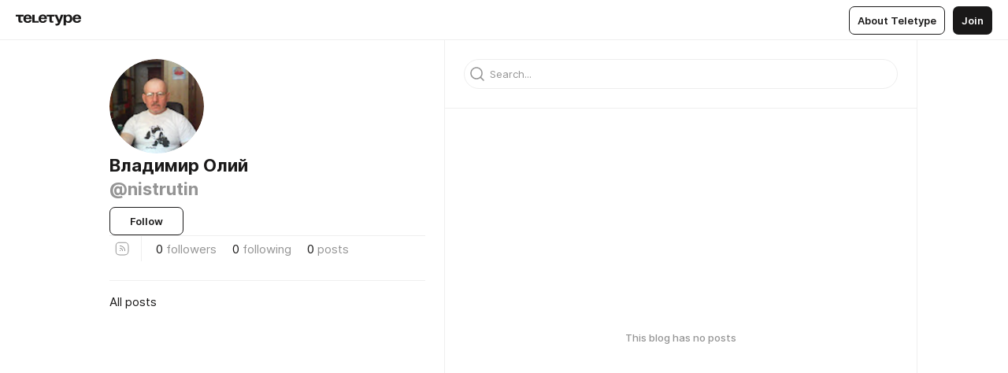

--- FILE ---
content_type: application/javascript
request_url: https://teletype.in/static/SimpleLogin.82db8fe3.js
body_size: -96
content:
import{d as i,a as m,e as s,o as n,l as a,w as u,i as p,b5 as l}from"./index.840c5e98.js";import{L as c}from"./Login.a8039526.js";import"./validation.d5b9af33.js";import"./input.9acd09c1.js";const k=i({__name:"SimpleLogin",setup(_){const o=m(),r=s(()=>o.getters["auth/loginPopup"]),e=s(()=>!!r.value);function t(){o.commit("auth/loginPopup",null)}return(f,h)=>(n(),a(l,{show:p(e),width:"form",onClose:t},{default:u(()=>[(n(),a(c,{key:p(e)+"",name:"login_popup",simple:"",onClose:t}))]),_:1},8,["show"]))}});export{k as default};
